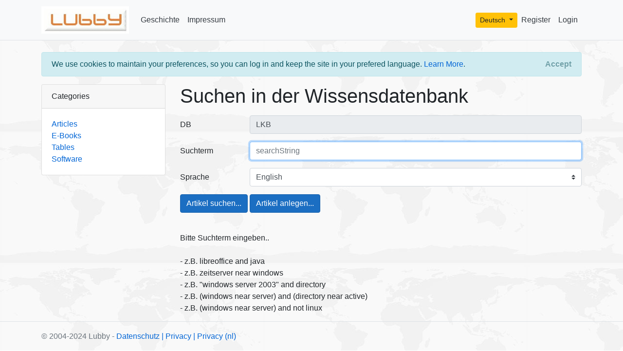

--- FILE ---
content_type: text/html; charset=utf-8
request_url: https://www.lubby.org/de/DB/index
body_size: 3309
content:

<!DOCTYPE html>
<html lang="en">

<head>
    <meta charset="utf-8" />
    <meta name="viewport" content="width=device-width, initial-scale=1.0, shrink-to-fit=no" />
    <title>Lubby Website, a free knowledge database</title>
    <link rel="stylesheet" href="/lib/bootstrap/dist/css/bootstrap.min.css" />
    <link rel="stylesheet" href="/css/site.css" />
    
    <meta name="title" content="Lubby Website, a free knowledge database" />
    <meta name="Keywords" content="knowledge, base, knowledge-base, knowledgebase, article, wiki, database" />
    <meta name="Description" content="The Lubby searchpage is used to search the databases" />
    <meta name="page-topic" content="Linux Knowledge Base" />
    <meta name="resource-type" content="document" />
    <meta name="robots" content="index,follow" />
    <meta http-equiv="Content-Language" content="en, de, nl" />
    <meta http-equiv="cache-control" content="no-cache" />
    <link rel="canonical" href="https://www.lubby.org/en/DB/index" />


    <!-- Global site tag (gtag.js) - Google Analytics -->
    <script async src="https://www.googletagmanager.com/gtag/js?id=UA-819733-1"></script>
    <script>
        window.dataLayer = window.dataLayer || [];
        function gtag() { dataLayer.push(arguments); }
        gtag('js', new Date());
        gtag('config', 'UA-819733-1');
    </script>
</head>

<body>

    <header>
        <!-- navbar-->
        <nav class="navbar navbar-expand-md navbar-light bg-light border-bottom mb-3">
            <div class="container">
                <a class="navbar-brand" href="/de">
                    <img src="/images/LubbyLogo.jpg" alt="Logo" width="180" />
                </a>
                <button class="navbar-toggler" type="button" data-toggle="collapse" data-target=".navbar-collapse" aria-controls="navbarSupportedContent"
                        aria-expanded="false" aria-label="Toggle navigation">
                    <span class="navbar-toggler-icon"></span>
                </button>
                <div class="navbar-collapse collapse d-md-inline-flex flex-md-row-reverse">

                    
    <ul class="navbar-nav">        
            <li class="nav-item">
                <a class="nav-link text-dark" href="/Identity/Account/Register">Register</a>
            </li>
            <li class="nav-item">
                <a class="nav-link text-dark" href="/Identity/Account/Login">Login</a>
            </li>



    </ul>


                    <ul class="nav navbar-nav" id="lang-bar">
    <li class="dropdown">
        <button class="btn btn-secondary btn-warning btn-sm dropdown-toggle" type="button" id="dropdownMenuButton" data-toggle="dropdown" aria-haspopup="true" aria-expanded="false">

            Deutsch
        </button>
        <div class="dropdown-menu" aria-labelledby="dropdownMenuButton">
            <a class="dropdown-item" href="/nl">

                            <img src="/images/netherlandssmall.jpg" alt="nl" style="border:inactiveborder;" />                            

                Niederl&#xE4;ndisch
            </a>
            <a class="dropdown-item" href="/">


                                <img src="/images/united-kingdomsmall.jpg" alt="en" style="border:inactiveborder;" />
                            
                Englisch
            </a>
        </div>
    </li>
</ul>

                    <ul class="navbar-nav flex-grow-1">
                        <li class="nav-item">
                            <a class="nav-link text-dark" href="/de/DB/History">Geschichte</a>
                        </li>
                        <li class="nav-item">
                            <a class="nav-link text-dark" href="/de/DB/Impressum">Impressum</a>
                        </li>
                    </ul>
                </div>
            </div>
        </nav>
    </header>


    <!-- Page content-->
    <div class="container mt-4">
        

    <div id="cookieConsent" class="alert alert-info alert-dismissible fade show" role="alert">
        We use cookies to maintain your preferences, so you can log in and keep the site in your prefered language. <a href="/de/DB/Privacy">Learn More</a>.
        <button type="button" class="accept-policy close" data-dismiss="alert" aria-label="Close" data-cookie-string=".AspNet.Consent=yes; expires=Tue, 19 Jan 2027 01:12:16 GMT; path=/; samesite=none">
            <span aria-hidden="true"> Accept </span>
        </button>
    </div>
    <script>
        (function () {
            var button = document.querySelector("#cookieConsent button[data-cookie-string]");
            button.addEventListener("click", function (event) {
                document.cookie = button.dataset.cookieString;
            }, false);
        })();
    </script>

        <div class="row">



            <!-- Side widgets-->
            <div class="col-md-3">
                <!-- Categories widget-->
                <div class="card mb-4">
                    <div class="card-header">Categories</div>
                    <div class="card-body">
                        <div class="row">
                            <div class="col-sm-12">
                                <ul class="list-unstyled mb-0">
                                    <li>
                                        <a href="/de">
                                            Articles
                                        </a>
                                    </li>
                                    <li>
                                        <a href="/de/DB/ebooks">
                                            E-Books
                                        </a>
                                    </li>
                                    <li>
                                        <a href="/de/DB/Tables">
                                            Tables
                                        </a>
                                    </li>
                                    <li>
                                        <a href="/de/Software">
                                            Software
                                        </a>
                                    </li>
                                </ul>
                            </div>
                        </div>
                    </div>
                </div>

                <!-- Side widget-->

            </div>

            <!-- Article-->
            <div class="col-md-9" id="main">
                


<h1>Suchen in der Wissensdatenbank</h1>

<form method="post" class="mt-3" action="/de">
    <div class="form-group row">
        <label class="col-sm-2 col-form-label" for="searchTerm_DBAlias">DB</label>
        <div class="col-sm-10">
            <input class="form-control" placeholder="Lubby Knowledge Database" readonly type="text" value="LKB" id="searchTerm_DBAlias" name="searchTerm.DBAlias" />
            <span class="text-danger field-validation-valid" data-valmsg-for="searchTerm.DBAlias" data-valmsg-replace="true"></span>
        </div>
    </div>

    <div class="form-group row">
        <label class="col-sm-2 col-form-label" for="searchTerm_searchString">Suchterm</label>
        <div class="col-sm-10">
            <input class="form-control" placeholder="searchString" type="text" value="" autofocus data-val="true" data-val-required="This field is required for searching!" id="searchTerm_searchString" name="searchTerm.searchString" />
            <span class="text-danger field-validation-valid" data-valmsg-for="searchTerm.searchString" data-valmsg-replace="true"></span>
        </div>
    </div>

    <div class="form-group row">
        <label class="col-sm-2 col-form-label" for="searchTerm_language">Sprache</label>
        <div class="col-sm-10">
            <select class="custom-select mr-sm-2" data-val="true" data-val-required="This field is required for searching!" id="searchTerm_language" name="searchTerm.language"><option value="0">English</option>
<option value="1">Deutsch</option>
</select>
        </div>
    </div>

    <div class="text-danger validation-summary-valid" data-valmsg-summary="true"><ul><li style="display:none"></li>
</ul></div>

    <div class="form-group row">
        <div class="col-sm-10">
            <button type="submit" class="btn btn-primary">Artikel suchen...</button>

            <input type="button" class="btn btn-primary" value="Artikel anlegen..." onclick="location.href='/de/DB/CreateArticle'">

        </div>
    </div>


                <div><p><br>Bitte Suchterm eingeben..<br><br>
- z.B. libreoffice and java<br>
- z.B. zeitserver near windows<br>
- z.B. "windows server 2003" and directory<br>
- z.B. (windows near server) and (directory near active)<br>
- z.B. (windows near server) and not linux<br></p></div>


<input name="__RequestVerificationToken" type="hidden" value="CfDJ8DViJYcMDNtKjODGZYXiL_kdiq0VmsFHgX2aLEnOIcyFjJIp01xq_OkqkLoZfWA_yE2ircZGFbtdF1rAra9p2aSsIokZVO-wqB9dL4sJpyg1JKhcBWriXWnwppl4Rz4Gt2w5Ej7xPpRVkpL_OWazCMo" /></form>

            </div>

        </div>
    </div>


    <!-- Footer-->
    <footer class="border-top footer text-muted">
        <div class="container">
            &copy; 2004-2024 Lubby -
            <a href="/Datenschutzverordnung-DE.html">Datenschutz</a>
            <a href="/Datenschutzverordnung-EN.html">| Privacy</a>
            <a href="/Datenschutzverordnung-NL.html">| Privacy (nl)</a>

        </div>
    </footer>

    <script src="/lib/jquery/dist/jquery.min.js"></script>
    <script src="/lib/bootstrap/dist/js/bootstrap.bundle.min.js"></script>
    <script src="/js/site.js?v=4q1jwFhaPaZgr8WAUSrux6hAuh0XDg9kPS3xIVq36I0"></script>

    
</body>
</html>
